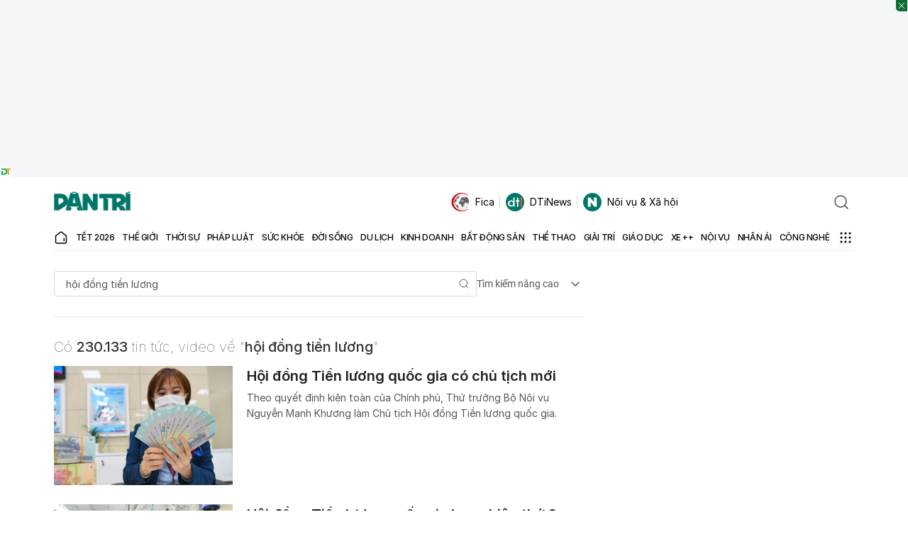

--- FILE ---
content_type: text/html; charset=utf-8
request_url: https://www.google.com/recaptcha/api2/aframe
body_size: 267
content:
<!DOCTYPE HTML><html><head><meta http-equiv="content-type" content="text/html; charset=UTF-8"></head><body><script nonce="NcPzmCz6AZNoefhXu2YQ6w">/** Anti-fraud and anti-abuse applications only. See google.com/recaptcha */ try{var clients={'sodar':'https://pagead2.googlesyndication.com/pagead/sodar?'};window.addEventListener("message",function(a){try{if(a.source===window.parent){var b=JSON.parse(a.data);var c=clients[b['id']];if(c){var d=document.createElement('img');d.src=c+b['params']+'&rc='+(localStorage.getItem("rc::a")?sessionStorage.getItem("rc::b"):"");window.document.body.appendChild(d);sessionStorage.setItem("rc::e",parseInt(sessionStorage.getItem("rc::e")||0)+1);localStorage.setItem("rc::h",'1769521021681');}}}catch(b){}});window.parent.postMessage("_grecaptcha_ready", "*");}catch(b){}</script></body></html>

--- FILE ---
content_type: application/javascript; charset=utf-8
request_url: https://fundingchoicesmessages.google.com/f/AGSKWxW6BKJEH6H2A6beL3paBOV1bUeF-fHZhSt2iSeyY2qc6ykEVIQERBKiLN1vyL0rIh98E_RrDhWXzvxr2b2RrGmU2IUwkP4ZIq9fpJoGk9DhFv-yKK9j9IaGccSAqyP8ze6223PlExZaBdZpKxIEoMbdRgdqqLQTd_tC-Wc566Apjgw1doL-Y42HqK5U/_/728x80topad./adrequests./adframemiddle.-adhelper./file/ad.
body_size: -1286
content:
window['07301a58-6d60-4e6a-885e-7819c6ce1a08'] = true;